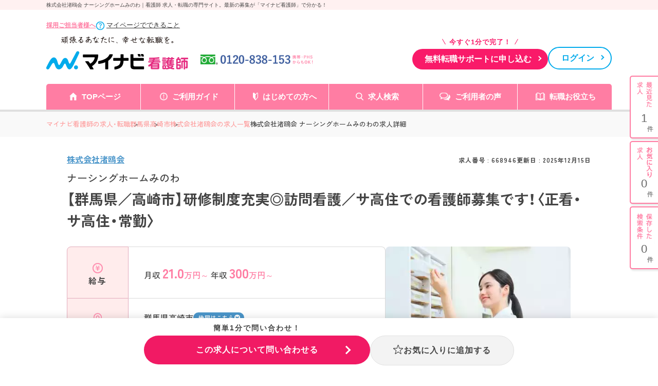

--- FILE ---
content_type: text/html; charset=UTF-8
request_url: https://kango.mynavi.jp/d/668946/
body_size: 28380
content:

<!DOCTYPE html>
<html lang="ja">
	<head>
				<meta charset="utf-8">
		<meta name="viewport" content="width=device-width">
		<meta name="description" content="株式会社渚鴎会 ナーシングホームみのわ｜施設看護師としても経験が積める訪問看護のお仕事！　求人No.668946　看護師 求人・転職・募集のことならマイナビ看護師。看護師専任のキャリアアドバイザーがあなたの転職活動をバックアップ！">
		<meta name="keywords" content="看護師,求人,転職,募集,求人No.668946">
		<title>ナーシングホームみのわの求人（株式会社渚鴎会） ー 群馬県高崎市 ー 看護師 求人・転職・募集はマイナビ看護師</title>
		<meta name="author" content="Mynavi Corporation"/>
		<meta name="copyright" content="Copyright Mynavi Corporation"/>
		<meta http-equiv="X-UA-Compatible" content="IE=Edge,chrome=1"/>

		<!-- Global site tag (gtag.js) - Google Marketing Platform --><script async src="https://www.googletagmanager.com/gtag/js?id=DC-10245790"></script><script>window.dataLayer = window.dataLayer || [];function gtag(){dataLayer.push(arguments);}gtag('js', new Date());gtag('config', 'DC-10245790');</script><!-- End of global snippet: Please do not remove -->
<!-- Google Tag Manager -->
<script>(function(w,d,s,l,i){w[l]=w[l]||[];w[l].push({'gtm.start':
new Date().getTime(),event:'gtm.js'});var f=d.getElementsByTagName(s)[0],
j=d.createElement(s),dl=l!='dataLayer'?'&l='+l:'';j.async=true;j.src=
'https://www.googletagmanager.com/gtm.js?id='+i+dl;f.parentNode.insertBefore(j,f);
})(window,document,'script','dataLayer','GTM-L44DF');</script>
<!-- End Google Tag Manager -->
<!-- Ptengine Tag -->
<script src="https://js.ptengine.jp/3fs1d2e1.js"></script>
<!-- End Ptengine Tag -->

		<!-- google font -->
		<link rel="preconnect" href="https://fonts.googleapis.com">
		<link rel="preconnect" href="https://fonts.gstatic.com" crossorigin>
		<link href="https://fonts.googleapis.com/css2?family=Zen+Kaku+Gothic+New:wght@500;700&display=swap" rel="stylesheet">
		<!-- Yaku Han JP font -->
		<link rel="stylesheet" href="https://cdn.jsdelivr.net/npm/yakuhanjp@3.4.1/dist/css/yakuhanjp.min.css">
		<!-- js -->
		<script src="/src/d_pc/js/detail.js" defer></script>
		<!-- jQuery -->
		<script src="https://code.jquery.com/jquery-3.6.0.min.js"></script>

		<!-- 追加：メールアドレスのサジェスト機能 -->
		<link rel="stylesheet" href="/entry/css/entryFrom-email-autocomplete.css?1697020463">

		<link rel="canonical" href="">
        <link rel="SHORTCUT ICON" href="/common/img/favicon.ico">
        
		<script type="text/javascript" src="/common/js/jquery.min.js"></script>
		<script type="text/javascript" src="/common/js/jquery.easing.1.3.min.js" defer></script>
		<script type="text/javascript" src="/common/js/jQueryAutoHeight.min.js" defer></script>
		<script type="text/javascript" src="/common/js/jquery.cookie.min.js" charset="utf-8" defer></script>
		<script type="text/javascript" src="/common/js/kangoLocalStorage.min.js?1702003051" defer></script>
		<script type="text/javascript" src="/search/js/search_common.js"></script>
		<script type="text/javascript" src="/common/js/jquery.balloon.min.js" defer></script>
		<script type="text/javascript" src="/common/js/jquery.autoKana.min.js" defer></script>
		<script type="text/javascript" src="/common/js/jquery.bxslider.min.js" defer></script>
		<script type="text/javascript" src="/common/js/lazysizes.min.js"></script>
		<script type="text/javascript" src="/common/js/rollover2.min.js" defer></script>
		<script type="text/javascript" src="/src/d_pc/js/result02.org.js?1757563427" defer></script>
		<script type="text/javascript" src="/common/js/swiper.jquery.min.js" defer></script>
		<script type="text/javascript" src="/src/d_pc/js/swiper_customize.min.js"></script>
		<script type="text/javascript" src="/src/d_pc/js/slick.min.js"></script>
		<script type="text/javascript" src="/common/js/yubinbango.min.js"></script>
        <script type="text/javascript" src="/src/d_pc/js/nearby_jobs.js"></script>

		<!-- レコメンド 共通連携スクリプトタグ -->
		<script type="text/javascript" src="//r.snva.jp/javascripts/reco/2/sna.js?k=pagSUXOQuCLC6"></script>
		<script type="text/javascript">
		__snahost = "r.snva.jp";
		recoConstructer({});
		</script>

		        <script type="application/ld+json">
{
    "@context":"http://schema.org",
    "@type":"JobPosting",
            "baseSalary": {
            "@type": "MonetaryAmount",
            "currency": "JPY",
            "value": {
                "@type": "QuantitativeValue",
                                    "minValue": "3000000",
                    "maxValue": "3750000",
                                "unitText": "YEAR"
            }
        },
                "employmentType":"FULL_TIME",
                "qualifications":"正看護師",
                "workHours": "日勤:08時15分～17時15分（休憩60分）,夜勤:17時00分～09時00分（休憩120分）",
                "jobBenefits":"社会保険完備,育児休暇制度,駐車場",
                "image":"https://kango.mynavi.jp/common/img/6.jpg",
        "description":"【群馬県／高崎市】研修制度充実◎訪問看護／サ高住での看護師募集です！〈正看・サ高住・常勤〉<br><br>【求人情報】<br>▼給与<br>【月収】21.0万円～25.0万円<br>【年収】300万円～375万円<br><br>▼勤務地・アクセス<br>群馬県高崎市箕郷町西明屋338<br>ＪＲ信越本線(高崎－横川)「群馬八幡」駅 バス・車17分<br><br>▼勤務時間<br>日勤:08時15分～17時15分（休憩60分）<br>夜勤:17時00分～09時00分（休憩120分）<br><br>▼休暇<br>週休2日制　有給休暇　慶弔休暇　出産・育児休暇　介護休暇

年間休日：118日<br><br>▼雇用形態<br>正社員<br><br>▼応募条件<br>【求める資格・経験】
■正看護師免許<br><br>【仕事内容】<br>サ高住（高専賃）
訪問看護
<br>■看護師業務全般
・利用者様の家庭を訪問し、病状や療養生活を見守り・適切な判断に基づいたケアとアドバイスを行う
・医師や関係機関と連携を取り、様々な在宅ケアサービスの使い方の提案

※訪問件数：6～10件／日
<br>【手当/福利厚生】<br>社会保険完備、育児休暇制度、駐車場<br><br>通勤手当(実費支給　上限あり5,000円／月)
資格手当(5,000～6,000円／月)
その他手当(■特殊勤務手当：2,500～6,000円　■精勤手当：4,000円　■夜勤手当：9,000円／回　■日祝日手当：800円／日)<br><br>【法人概要】<br>株式会社渚鴎会<br>概要：サービス付き高齢者向け住宅、デイサービス、訪問看護<br>設立：－<br>所在地：群馬県高崎市田町141-1ラシーナ田町602<br><br>【キャリアドバイザーレポート】<br>施設看護師としても経験が積める訪問看護のお仕事！<br>群馬県高崎市にありますサービス付き高齢者住宅で訪問看護のお仕事です。
教育制度・研修制度が充実していますので、夜間の施設勤務も安心してお仕事していただけます♪
ご興味ある方には、面接のポイントなど、さらに詳細をお話致しますのでお気軽にご相談ください。<br><br>▼この求人へのお問い合わせ方法<br>上部にある「応募: マイナビ看護師」から求人詳細へ移動し、「この求人に問い合わせる」ボタンからお問い合わせください。",
    "datePosted":"2025-12-15",
    "validThrough":"2027-02-02",
    "hiringOrganization":{
        "@type":"Organization",
        "name":"株式会社渚鴎会",
        "logo":"https://kango.mynavi.jp/common/img/mynavi_kangoshi_logo_jobposting.png"
                ,"sameAs":"https://syooukai.org/"
            },
        "jobLocation": {
        "@type": "Place",
        "address": {
            "@type": "PostalAddress",
                            "streetAddress":"箕郷町西明屋338",
                                        "addressLocality":"高崎市",
                                        "addressRegion":"群馬県",
                        "addressCountry":"JP"
        }
    },
            "identifier":{
        "@type":"PropertyValue",
        "name":"株式会社渚鴎会",
        "value":"668946"
    },
        "title":"看護師（施設（有料老人ホーム・老健など））"
}
</script>
		<script type="application/ld+json">
		{
    "@context": "http://schema.org",
    "@type": "BreadcrumbList",
    "itemListElement": [
        {
            "@type": "ListItem",
            "position": 1,
            "item": {
                "@id": "https://kango.mynavi.jp/",
                "name": "マイナビ看護師の求人・転職"
            }
        },
        {
            "@type": "ListItem",
            "position": 2,
            "item": {
                "@id": "https://kango.mynavi.jp/r/pr_gunma/",
                "name": "群馬県"
            }
        },
        {
            "@type": "ListItem",
            "position": 3,
            "item": {
                "@id": "https://kango.mynavi.jp/r/pr_gunma/ci_10202/",
                "name": "高崎市"
            }
        },
        {
            "@type": "ListItem",
            "position": 4,
            "item": {
                "@id": "https://kango.mynavi.jp/r/cno_403465/",
                "name": "株式会社渚鴎会の求人一覧"
            }
        }
    ]
}		</script>
		
		<!-- Slick -->
		<link rel="stylesheet" type="text/css" href="https://cdn.jsdelivr.net/npm/slick-carousel@1.8.1/slick/slick.css"/><script type="text/javascript" src="https://cdn.jsdelivr.net/npm/slick-carousel@1.8.1/slick/slick.min.js"></script><script>$(document).ready(function(){$('.job-img_slider').each(function(index,element){const $slider=$(element);$slider.slick({slidesToShow:1,appendArrows:$('.arrow-wrapper'),dots:!0,appendDots:$('.slider-dots'),prevArrow:'<button type="button" class="slick-arrow slick-prev"></button>',nextArrow:'<button type="button" class="slick-arrow slick-next"></button>',autoplay:!1,infinite:!0,responsive:[{breakpoint:768,settings:{centerMode:!0,centerPadding:'5%',slidesToShow:1}}]})})});</script><script>$(document).ready(function(){$('.card-slider').each(function(index,element){const $slider=$(element);const $container=$slider.closest('.slider-container');const $navWrapper=$container.find('.slick-nav-wrapper');$slider.slick({slidesToShow:4,dots:!1,prevArrow:'<button type="button" class="slick-arrow slick-prev"></button>',nextArrow:'<button type="button" class="slick-arrow slick-next"></button>',autoplay:!1,infinite:!0,responsive:[{breakpoint:768,settings:{appendDots:$('.slider2-dots'),slidesToShow:1.2,dots:!0,centerMode:!0,variableWidth:!1,arrows:!1}},{breakpoint:374,settings:{appendDots:$('.slider2-dots'),slidesToShow:1.25,dots:!0,centerMode:!0,variableWidth:!1,arrows:!1}},]})})});</script>

        <!-- PhotoSwipe -->
		 <link rel="stylesheet" href="https://unpkg.com/photoswipe@5/dist/photoswipe.css"><script src="https://unpkg.com/photoswipe@5/dist/photoswipe-lightbox.esm.min.js" type="module"></script><script type="module">import PhotoSwipeLightbox from 'https://unpkg.com/photoswipe@5/dist/photoswipe-lightbox.esm.min.js';const lightbox=new PhotoSwipeLightbox({gallery:'.gallery',children:'a',pswpModule:()=>import('https://unpkg.com/photoswipe@5/dist/photoswipe.esm.min.js')});lightbox.init();</script>
		
		<!-- detail.css -->
		<link rel="stylesheet" href="/src/d_pc/css/detail_new.css">

		<script type="text/javascript">
		$(function() {
			
									var param = { job_ofr_no: 668946, 
						job_pref: [{"t_job_ofr_rcrtmnt_smry_sk":484281,"0":484281,"pref_cd":"10","1":"10","pref_name":"\u7fa4\u99ac\u770c","2":"\u7fa4\u99ac\u770c","pref_name_en":"gunma","3":"gunma"}], 
						job_city: [{"t_job_ofr_rcrtmnt_smry_sk":484281,"0":484281,"pref_cd":"10","1":"10","pref_name":"\u7fa4\u99ac\u770c","2":"\u7fa4\u99ac\u770c","pref_name_en":"gunma","3":"gunma","city_cd":"10202","4":"10202","city_name":"\u9ad8\u5d0e\u5e02","5":"\u9ad8\u5d0e\u5e02","parent_city_cd":null,"6":null,"parent_city_name":null,"7":null,"ward":null,"8":null,"address":"\u7b95\u90f7\u753a\u897f\u660e\u5c4b338","9":"\u7b95\u90f7\u753a\u897f\u660e\u5c4b338","pref_city":"\u7fa4\u99ac\u770c\u9ad8\u5d0e\u5e02","10":"\u7fa4\u99ac\u770c\u9ad8\u5d0e\u5e02","pref_city_address":"\u7fa4\u99ac\u770c\u9ad8\u5d0e\u5e02\u7b95\u90f7\u753a\u897f\u660e\u5c4b338","11":"\u7fa4\u99ac\u770c\u9ad8\u5d0e\u5e02\u7b95\u90f7\u753a\u897f\u660e\u5c4b338"}] ,
						kango_ck_ca: $.cookie('kango_ck_ca')
					}
			$.ajax({
						url: '/src/api/getCAImagePath.php',
						data: { "param" : param },
						type: 'POST',
						dataType: 'json'
			})
			.done(function (data) {
						var ca_path = data['ca_path'];
						var html = '';
						html += '<img src="' + ca_path + '">';
						$('.adviser_report .header .img').append(html);
												save_cookie_ca('668946', ca_path);
			})

						$('input[type=hidden][name=recruitno]').val('668946');

						if (navigator.userAgent.indexOf('MSIE ') > -1 || navigator.userAgent.indexOf('Trident/') > -1) {
				var ie_html = '<div class="ie_modal"><p>2020年12月31日をもって Internet Explorer 11 のサポートは終了しました。 Internet Explorer の後継ブラウザーである Microsoft Edge をご利用いただくか、Google Chrome や Mozilla Firefox など、他社製ブラウザーのご利用をお願いいたします。</p></div>';
				$('#wrapper').append(ie_html);
			}
		});

		/* =================================
			スライド設定
			通常求人詳細：画像スライダー
		================================= */
		$(function() {
			//  画像エラー処理
			var $slider = $('.slider');
			var img_arr = new Array();
			$slider.find('.slider_item').each(function(){
				var id = $(this).find('img').attr('id');
				var img_path = $(this).find('img').data('src');
				var img = new Image();
				img.src = img_path;
				img.onerror = function() {
					if ($('.slider .slider_item').length > 1) {
						$('#'+id).closest('.slider_item').remove();
					}
				}
				img_arr.push(img);
			});

			// 画像エラー処理完了後にスライダー設定する
			$(window).on('load', function() {
				$('.slider').show();
				$('.slider').slick({
					arrows: false,
					slidesToShow: 1,
					autoplay: true,
					autoplaySpeed: 6000,
					dots: true,
					responsive: [{
						breakpoint: 480,
						settings: {
							slidesToShow: 1,
							centerMode: false,
							dots: true,
						}
					}]
				});
			});
		});

				function removeImageSliderTop($target) {
			var $slide_area = $target.closest('.job-img_slider-wrapper');
			$slide_area.remove();
		}

        function removeImageGallery($target) {
            var $slide_area = $target.closest('#job_picture');
            $slide_area.remove();
        }

				function finishJobImage($target) {
			$target.remove();
			if ($('.slide_finish_job .slide_hsp_img img').length == 0) {
				$('.slide_finish_job .slide_hsp_img').remove();
			}
			$('.slide_finish_job .slide_hsp_img').autoHeight();
			$('.slide_detail .slide_hsp_box-read').autoHeight();
			$('.slide_detail .slide_catch').autoHeight();
			$('.slide_finish_job .slide_box1').autoHeight();
			$('.slide_finish_job .slide_ttl').autoHeight();
			$('.slide_finish_job .slide_detail_box1').autoHeight();
		}

        /**
         * 画像取得エラー時、画像エリア削除
         *
         */
        function errorJobCardImg($target) {
            $target.closest('.job-card').find('.header').addClass('no_img');
            $target.closest('.img').hide();
            $target.remove();
        }
		</script>
		
	</head>
<!--    header is not change -->
	<body>

		<div class="wrapper">

			<!-- ▼#header START -->
			<h1 id="screen_title">株式会社渚鴎会 ナーシングホームみのわ｜看護師 求人・転職の専門サイト。最新の募集が「マイナビ看護師」で分かる！</h1>
			
<script type="text/javascript" src="/common/js/jquery.define.check.js"></script>
<script type="text/javascript" src="/common/js/common2.js" defer></script>
<script type="text/javascript" src="/search/js/search_common.js?1733983152" defer></script>
<script type="text/javascript" async src="/common/js/set_utm_param.js?1763018724"></script><link href="/common/css/header03.css" rel="stylesheet" type="text/css">

<header id="header">
  <!-- ページタイトル -->
	<div class="desc">
		<div class="inner clearfix">
			<h1 id="screen_title_area"></h1>
		</div>
	</div>
	<!-- ヘッダー -->
	<div class="header-inner">
		<div class="inner clearfix">
			<div class="header-top">
				<p class="employer-link">
					<a href="/employer/">採用ご担当者様へ</a>
				</p>
				<div class="help">
					<img src="/img/index/common/help_ico.png">
					<a href="/about_mypage/" class="help_txt">マイページでできること</a>
				</div>
			</div>
			<div class="header-top clearfix">
				<div class="logo">
					<a href="/" class="rollover"><img src="/common/img/header/logo.png" alt="マイナビ看護師" width="276px" height="100%"></a>
				</div>
				<div class="header-tel">
					<img src="/common/img/header/tel_bnr.png" alt="" width="284px" height="100%">
				</div>
				<div class="header-add">
					<div class="apply-btn">
						<p>今すぐ1分で完了！</p>
						<a href="/entry/" class="btn">無料転職サポートに申し込む</a>
					</div>
					<div class="login-btn">
						<a href="https://m-mypage.mynavi-agent.jp/sign_in?utm_source=about_mypage&utm_medium=referral&utm_campaign=mypage_login_kango" class="btn">ログイン</a>
					</div>
				</div>
			</div>
		</div>
		<nav class="gnavi">
			<div class="inner clearfix">
				<ul class="gnavi-in">
					<li class="nav01"><a href="/">TOPページ</a></li>
					<li class="nav02"><a href="/about/">ご利用ガイド</a></li>
					<li class="nav03"><a href="/contents/helpful/first/">はじめての方へ</a></li>
					<li class="nav04"><a href="/search/">求人検索</a></li>
					<li class="nav05"><a href="/user_voice/">ご利用者の声</a></li>
					<li class="nav06"><a href="/contents/helpful/">転職お役立ち</a></li>
				</ul>
			</div>
		</nav>
	
		<!-- ▼#sideNavi START -->
		<div id="sideNavi">
			<dl class="functionNav">
				<dt>サブメニュー</dt>
				<dd>
					<ul>
						<li class="nav01"><a href="/recently/"></a></li>
						<li class="nav02"><a href="/check/"></a></li>
						<li class="nav03"><a href="/condition/"></a></li>
					</ul>
				</dd>
			</dl>
		</div>
		<!-- ▲#sideNavi END -->
	</div>
</header>
<!-- 画面タイトルセット処理 -->
<script language="JavaScript">
	var title = $("#screen_title").text();
	$("#screen_title_area").text(title);
    $("#screen_title").css('display','none');
  </script>
			<!-- ▲#header END -->

			<main id="main">

				<!-- ▼パンくずリスト start -->
				<div id="topicpath">
					<div class="inner">
						<ul>
														<li class="">
								<a href="/">マイナビ看護師の求人・転職</a>
							</li>
														<li class="">
								<a href="/r/pr_gunma/">群馬県</a>
							</li>
														<li class="">
								<a href="/r/pr_gunma/ci_10202/">高崎市</a>
							</li>
														<li class="">
								<a href="/r/cno_403465/">株式会社渚鴎会の求人一覧</a>
							</li>
														<li>株式会社渚鴎会 ナーシングホームみのわの求人詳細</li>
						</ul>
					</div>
				</div>
				<!-- ▲／パンくずリスト end -->
                				<!-- 求人概要 -->
				<section id="job_information_overview">
					<div class="inner">
						<div class="overview_header">
							<div>
                                <p class="corporate_name ">
                                                                                                                <a href="/r/cno_403465/">
                                            株式会社渚鴎会                                        </a>
                                                                    </p>
							</div>
                            <ul class="header_infomation">
                                <li class="job_number">求人番号&nbsp;:&nbsp;668946</li>
                                                                    <li class="update_time">
                                        更新日&nbsp;:&nbsp;2025年12月15日                                    </li>
                                                            </ul>
						</div>
                        <div class="shop_name">
                                                            ナーシングホームみのわ                                                    </div>
                        <h2 class="overview_job_title">
                            【群馬県／高崎市】研修制度充実◎訪問看護／サ高住での看護師募集です！〈正看・サ高住・常勤〉                        </h2>
						<div class="overview_main">
							<dl>
                                								<dt><img src="/src/d_pc/img/svg/icon_money.svg" alt="">給与</dt>
								<dd>
									<div class="ellipsis-base ellipsis-3">
                                        <p>月収 <span><b>21.0</b>万円～</span> 年収 <span><b>300</b>万円～</span></p>
									</div>
								</dd>
                                                                                                    <dt><img src="/src/d_pc/img/svg/icon_place.svg" alt="">勤務地</dt>
                                    <dd>
                                        <div>
                                                                                            <div class="area">
                                                    <p class="ellipsis-base ellipsis-2" style="max-width: 72%;">群馬県高崎市</p>
                                                                                                            <a class="map_link" href="#map">地図はこちら</a>
                                                                                                    </div>
                                                                                                                                        <p class="ellipsis-base ellipsis-5">ＪＲ信越本線(高崎－横川) 群馬八幡駅 バス・車17分</p>
                                                                                    </div>
                                    </dd>
                                    							</dl>
							<div class="job-img_slider-wrapper">
								<div class="job-img_slider">
                                                                            <div class="slide-item">
                                            <img id="img1" class="lazyload" src="[data-uri]" data-src="/common/img/x6.jpg.pagespeed.ic.J5yArud1RK.webp" alt="株式会社渚鴎会 ナーシングホームみのわ・求人番号668946" onerror="removeImageSliderTop($(this));">
                                        </div>
                                        								</div>
<!--                                -->                                    <div class="slider-dots"></div>
<!--                                -->								<div class="arrow-wrapper"></div>
							</div>
						</div>
						<div class="recruiting_stop_announce sp disable">
							<span>こちらの求人は<b>募集</b>を<b>停止</b>しております。<br>最新の募集状況の確認も承ります！</span>
						</div>
						<div class="overview_btn_list job_ofr_no_668946">
                                                            <div class="r_btn_keep3 btn_save saved">
                                    <a class="btn save_btn js-keep-btn" href="#" onclick="controll_cookie_keep('668946');return false;" name="keep-btn-668946">
                                        <svg width="21" height="22" viewBox="0 0 21 22" fill="none" xmlns="http://www.w3.org/2000/svg">
                                            <path d="M10.5 1C10.558 1.00001 10.6501 1.04029 10.6943 1.16406L12.8311 7.14258L13.0566 7.77246L13.7256 7.80469L19.793 8.09277C19.8516 8.09554 19.9455 8.14112 19.9854 8.26953C20.0268 8.40347 19.9769 8.53647 19.9004 8.60059L15.1523 12.583L14.667 12.9902L14.8281 13.6025L16.4414 19.7598C16.4776 19.8982 16.4214 20.0253 16.3457 20.083C16.3095 20.1105 16.2735 20.1204 16.2422 20.1211C16.211 20.1218 16.1757 20.1138 16.1396 20.0889L11.0703 16.5723L10.5 16.1768L9.92969 16.5723L4.85938 20.0889C4.82341 20.1136 4.78795 20.1218 4.75684 20.1211C4.74121 20.1207 4.72436 20.1184 4.70703 20.1123L4.6543 20.083C4.57793 20.0246 4.52181 19.8977 4.55762 19.7598L6.17188 13.6035L6.33301 12.9902L5.84766 12.583L1.09961 8.60059C1.02323 8.53655 0.973187 8.40361 1.01465 8.26953C1.05451 8.14109 1.14836 8.09554 1.20703 8.09277L7.27441 7.80469L7.94336 7.77246L8.16895 7.14258L10.3057 1.16406C10.3499 1.04028 10.442 1 10.5 1Z" stroke-width="2"/>
                                        </svg>
                                        <span class="not_yet">お気に入り</span>
                                        <span class="already">登録済み</span>
                                    </a>
                                </div>
                                                        
							<div class="btn_cta">
								<a class="btn cta_btn" href="/entry_detail/?recruitno=668946"><span> 簡単1分！</span>この求人について<br class="sp">問い合わせる（無料）</a>
							</div>
						</div>
					</div>
				</section>
				
				<!-- アドバイザーより -->
                  
                    <section id="adviser_comment" class="bg_pink">
                        <div class="inner">
                            <div class="img">
                                <img src="/src/d_pc/img/adviser_comment.svg" alt="アドバイザーより">
                            </div>
                            <div class="text">
                                <p>群馬県高崎市にありますサービス付き高齢者住宅で訪問看護のお仕事です。<br/>
教育制度・研修制度が充実していますので、夜間の施設勤務も安心してお仕事していただけます♪<br/>
ご興味ある方には、面接のポイントなど、さらに詳細をお話致しますのでお気軽にご相談ください。</p>
                            </div>
                        </div>
                    </section>
                
				<!-- バナーエリア -->
                                                    										
				<!-- ページ内アンカーリンク -->
				<section id="anchor-link">
					<ul class="anchor-link_list">
						<li>
							<a href="#job_information">求人情報</a>
						</li>
						<li>
							<a href="#corporate_information">法人情報</a>
						</li>
					</ul>
				</section>

				<!-- 求人情報 -->
				<section id="job_information" class="bg_gray">
					<div class="inner">
						<h2 class="h2">求人情報</h2>
						<dl class="info_table">
                                                            <dt>資格</dt>
                                <dd class="accordion-dd">看護師</dd>
                                                        
                            							<dt>仕事内容</dt>
							<dd class="accordion-dd">
                                <ul class="tag_list">
                                                                    </ul>
                                <p>サ高住（高専賃）<br/>
訪問看護<br/>
</p><br><p><span>■看護師業務全般<br/>
・利用者様の家庭を訪問し、病状や療養生活を見守り・適切な判断に基づいたケアとアドバイスを行う<br/>
・医師や関係機関と連携を取り、様々な在宅ケアサービスの使い方の提案<br/>
<br/>
※訪問件数：6～10件／日<br/>
</span></p>                            </dd>
                            
                                                                                        <dt>勤務形態</dt>
                                <dd class="accordion-dd">正社員</dd>
                            
                                                        <dt>勤務時間</dt>
                            <dd class="accordion-dd">
                                <ul class="tag_list">
                                    <li><a href='/r/fd_0247/'>常勤（二交替制）</a></li>
                                </ul>
                                日勤:08時15分～17時15分（休憩60分）<br/>
夜勤:17時00分～09時00分（休憩120分）<br/>
                            </dd>
                                                        
                            							<dt>休暇</dt>
							<dd class="accordion-dd">
                                <ul class="tag_list">
                                                                    </ul>
                                週休2日制　有給休暇　慶弔休暇　出産・育児休暇　介護休暇<br/>
<br/>
年間休日：118日                            </dd>
                            
                            							<dt>給与</dt>
							<dd class="accordion-dd">
                                <ul class="tag_list">
                                                                    </ul>
                                【月収】21.0万円～25.0万円 程度<br/>
【年収】300万円～375万円 程度<br/>
                            </dd>
                                                        
                                                            <dt>手当</dt>
                                <dd class="accordion-dd">通勤手当(実費支給　上限あり5,000円／月)<br/>
資格手当(5,000～6,000円／月)<br/>
その他手当(■特殊勤務手当：2,500～6,000円　■精勤手当：4,000円　■夜勤手当：9,000円／回　■日祝日手当：800円／日)</dd>
                            
                            							<dt>福利厚生</dt>
							<dd class="accordion-dd">
                                <ul class="tag_list">
                                                                    </ul>
                                社会保険完備、育児休暇制度、駐車場                            </dd>
                                                        
                                                            <dt>手当・福利厚生<br class="pc">備考</dt>
                                <dd class="accordion-dd">■退職金：あり（勤続3年以上）　■退職金共済：加入　■看護職傷害保険<br/>
■教育体制：先輩看護師による現場指導(OJT)　■研修制度：訪問看護財団のe-ラーニングや看護協会ステップⅠ・Ⅱ等</dd>
                            
                            							<dt id="map">勤務地</dt>
							<dd>
                                <ul class="tag_list">
                                    <li><a href='/r/fd_0299/'>マイカー通勤可・相談可</a></li>
                                </ul>
                                群馬県高崎市箕郷町西明屋338                                                                                                <div class="text_link kango_map">
								    <a target="_blank" href="/map.php?map_address=群馬県高崎市箕郷町西明屋338" style="                                        font-size: 12px;
                                        font-weight: bold;
                                        letter-spacing: 0.4px;
                                        line-height: 1.6;
                                        display: flex ;
                                        flex-direction: row;
                                        align-items: center;
                                        gap: 3px;
                                        padding: 8px 0 8px 16px;
                                        border-radius: 6px;
                                        max-width: 110px;
                                        width: 100%;
                                        margin-top: 8px;
                                        background-color: #F11A64;
                                        color: #FFF;">MAPを見る
                                        <svg xmlns="http://www.w3.org/2000/svg" width="14" height="14" viewBox="0 0 24 24" fill="none" stroke="currentColor" stroke-width="2">
                                        <path d="M18 13v6a2 2 0 0 1-2 2H6a2 2 0 0 1-2-2V8a2 2 0 0 1 2-2h6"/>
                                        <polyline points="15 3 21 3 21 9"/>
                                        <line x1="10" y1="14" x2="21" y2="3"/>
                                      </svg>
                                    </a>
								</div>
                                                                							</dd>
                                                        
                                                            <dt>アクセス</dt>
                                <dd class="accordion-dd">● ＪＲ信越本線(高崎－横川) 群馬八幡駅 バス・車17分</dd>
                            
							<dt>選考プロセス</dt>
							<dd class="accordion-dd">
                                【1】お問合せボタンよりお問合せフォームに入力<br>
                                ↓<br>
                                【2】アドバイザーより面談日程の調整等についてご連絡<br>
                                ↓<br>
                                【3】面談実施<br>
                                ↓<br>
                                【4】求人のご紹介<br>
                                ↓<br>
                                【5】ご応募・面接対策等<br>
                                ↓<br>
                                【6】ご応募先との面談<br>
                                ↓<br>
                                【7】内定・入社
                        </dl>
					</div>
				</section>

				<!-- 求人写真 -->
				<section id="job_picture">
					<div class="inner">
						<h2 class="h2">写真</h2>
                        <div class="gallery job_picture_list">
                                                            <a href="/common/img/6.jpg" data-pswp-width="1000" data-pswp-height="685" target="_blank">
                                    <img class="lazyload" src="[data-uri]" data-src="/common/img/x6.jpg.pagespeed.ic.J5yArud1RK.webp" alt="株式会社渚鴎会 ナーシングホームみのわ・求人番号668946" onerror="removeImageGallery($(this));">
                                </a>
                                                        </div>
					</div>
				</section>

                                
				<!-- 法人情報 -->
				<section id="corporate_information" class="bg_gray">
					<div class="inner">
						<h2 class="h2">法人情報</h2>
						<dl class="info_table">
							<dt>法人名</dt>
                            <dd>
                                                                    <a href="/r/cno_403465/">
                                        <span>
                                            株式会社渚鴎会                                        </span>
                                    </a>
                                    <a href="/r/cno_403465/" class="btn">この法人の<br class="sp">別の求人を見る</a>
                                                            </dd>
                                                            <dt>所在地</dt>
                                <dd>
                                    群馬県高崎市田町141-1ラシーナ田町602                                </dd>
                                                                                        <dt>概要</dt>
                                <dd class="accordion-dd">
                                    <span itemprop="description">サービス付き高齢者向け住宅、デイサービス、訪問看護</span>
                                </dd>
                            						</dl>
					</div>
				</section>

				<!--コンテンツ  -->
				<section>
					<div class="inner">
						<!-- お問い合わせ要素 -->
                        <div id="contact_us">
    <h3 class="header">求人についてのお問い合わせはお電話でも受け付けております！</h3>
    <div class="main">
        <div class="tell-number">
            <img src="/src/d_pc/img/contact_number_pc.svg" alt="看護師専用ダイヤル 0120-838-153">
            <p class="sub-text">全国共通フリーダイヤル / 携帯・PHPSからでもOK!</p>
        </div>
        <div class="job-info">
            <p>キャリアアドバイザーに<br class="sp">求人番号・法人名をお伝え下さい。</p>
            <dl>
                <dt>求人番号</dt>
                <dd><span>668946</span></dd>
                <dt>法人名</dt>
                <dd>株式会社渚鴎会</dd>
            </dl>
        </div>

        <h4>お問い合わせ例</h4>
        <ul class="inquiry_sample">
            <li>
                <p>「求人番号〇〇〇〇〇〇に興味があるので、詳細を教えていただけますか？」</p>
            </li>
            <li>
                <p>「残業が少なめの病院をJR〇〇線の沿線で探していますが、おすすめの病院はありますか？」</p>
            </li>
            <li>
                <p>「手術室の募集を都内で探しています。マイナビ看護師に載っている〇〇〇〇〇以外におすすめの求人はありますか？」</p>
            </li>
        </ul>
    </div>
</div>
                        <!-- ▼この求人を見た人が見ている他の求人 start -->
                                                    
<h3 class="h3" id="other-job-title">この求人を見た人が見ている他の求人</h3>
<div class="slider-container recommend-jobs">
    <div class="card-slider">
                    <div class="job-card job_ofr_no_10134502">
                <a class="link_decision" href="https://kango.mynavi.jp/d/10134502/" onclick="apiSetCtr('10134502','120',this,'pagSUXOQuCLC6');return false;"></a>
                <div class="header">
                                            <img class="lazyload" src="[data-uri]" data-src="https://kango.mynavi.jp/common/img/2.jpg" alt="" onerror="errorJobCardImg($(this));">
                                    </div>
                <div class="main">
                    <ul class="tag">
                                                    <li class="top_seishain">正社員</li>
                                            </ul>
                    <h3 class="job-title">株式会社ENVIGO</h3>
                    <dl class="info-list">
                                                    <dt><img src="/src/d_pc/img/svg/icon_train.svg" alt="">アクセス</dt>
                            <dd>
                                <div class="line-clamp">
                                    群馬県前橋市                                </div>
                            </dd>
                                                                            <dt><img src="/src/d_pc/img/svg/icon_money2.svg" alt="">給与</dt>
                            <dd>
                                <div class="line-clamp"> 【年収】416万円～</div>
                            </dd>
                                            </dl>
                </div>
                <div class="footer">
                    <div class="job-card_btn-list">
                        <div class="r_btn_keep3 btn_save saved">
                            <a class="btn save_btn js-keep-btn" onclick="controll_cookie_keep('10134502');return false;" name="keep-btn-10134502">
                                <svg width="21" height="22" viewBox="0 0 21 22" fill="none" xmlns="http://www.w3.org/2000/svg">
                                    <path d="M10.5 1C10.558 1.00001 10.6501 1.04029 10.6943 1.16406L12.8311 7.14258L13.0566 7.77246L13.7256 7.80469L19.793 8.09277C19.8516 8.09554 19.9455 8.14112 19.9854 8.26953C20.0268 8.40347 19.9769 8.53647 19.9004 8.60059L15.1523 12.583L14.667 12.9902L14.8281 13.6025L16.4414 19.7598C16.4776 19.8982 16.4214 20.0253 16.3457 20.083C16.3095 20.1105 16.2735 20.1204 16.2422 20.1211C16.211 20.1218 16.1757 20.1138 16.1396 20.0889L11.0703 16.5723L10.5 16.1768L9.92969 16.5723L4.85938 20.0889C4.82341 20.1136 4.78795 20.1218 4.75684 20.1211C4.74121 20.1207 4.72436 20.1184 4.70703 20.1123L4.6543 20.083C4.57793 20.0246 4.52181 19.8977 4.55762 19.7598L6.17188 13.6035L6.33301 12.9902L5.84766 12.583L1.09961 8.60059C1.02323 8.53655 0.973187 8.40361 1.01465 8.26953C1.05451 8.14109 1.14836 8.09554 1.20703 8.09277L7.27441 7.80469L7.94336 7.77246L8.16895 7.14258L10.3057 1.16406C10.3499 1.04028 10.442 1 10.5 1Z" stroke-width="2"/>
                                </svg>
                                <span class="not_yet">お気に入り</span>
                                <span class="already">登録済み</span>
                            </a>
                        </div>
                        <div class="btn_cta">
                            <a class="btn cta_btn" href="https://kango.mynavi.jp/d/10134502/">求人を見る</a>
                        </div>
                    </div>
                </div>
            </div>
                        <div class="job-card job_ofr_no_443450">
                <a class="link_decision" href="https://kango.mynavi.jp/d/443450/" onclick="apiSetCtr('443450','120',this,'pagSUXOQuCLC6');return false;"></a>
                <div class="header">
                                            <img class="lazyload" src="[data-uri]" data-src="https://mdclimg.mynavi-agent.jp/img/443450/社会福祉法人タービュランス福祉会　ポピ園.jpg" alt="" onerror="errorJobCardImg($(this));">
                                    </div>
                <div class="main">
                    <ul class="tag">
                                                    <li class="top_seishain">正社員</li>
                                            </ul>
                    <h3 class="job-title">社会福祉法人タービュランス福祉会　ホピ園</h3>
                    <dl class="info-list">
                                                    <dt><img src="/src/d_pc/img/svg/icon_train.svg" alt="">アクセス</dt>
                            <dd>
                                <div class="line-clamp">
                                    上信電鉄上信線 高崎商科大学前駅 徒歩27分、上信電鉄上信線 根小屋駅 徒歩12分、上信電鉄上信線 南高崎駅 徒歩29分                                </div>
                            </dd>
                                                                            <dt><img src="/src/d_pc/img/svg/icon_money2.svg" alt="">給与</dt>
                            <dd>
                                <div class="line-clamp"> 【年収】294万円～432万円</div>
                            </dd>
                                            </dl>
                </div>
                <div class="footer">
                    <div class="job-card_btn-list">
                        <div class="r_btn_keep3 btn_save saved">
                            <a class="btn save_btn js-keep-btn" onclick="controll_cookie_keep('443450');return false;" name="keep-btn-443450">
                                <svg width="21" height="22" viewBox="0 0 21 22" fill="none" xmlns="http://www.w3.org/2000/svg">
                                    <path d="M10.5 1C10.558 1.00001 10.6501 1.04029 10.6943 1.16406L12.8311 7.14258L13.0566 7.77246L13.7256 7.80469L19.793 8.09277C19.8516 8.09554 19.9455 8.14112 19.9854 8.26953C20.0268 8.40347 19.9769 8.53647 19.9004 8.60059L15.1523 12.583L14.667 12.9902L14.8281 13.6025L16.4414 19.7598C16.4776 19.8982 16.4214 20.0253 16.3457 20.083C16.3095 20.1105 16.2735 20.1204 16.2422 20.1211C16.211 20.1218 16.1757 20.1138 16.1396 20.0889L11.0703 16.5723L10.5 16.1768L9.92969 16.5723L4.85938 20.0889C4.82341 20.1136 4.78795 20.1218 4.75684 20.1211C4.74121 20.1207 4.72436 20.1184 4.70703 20.1123L4.6543 20.083C4.57793 20.0246 4.52181 19.8977 4.55762 19.7598L6.17188 13.6035L6.33301 12.9902L5.84766 12.583L1.09961 8.60059C1.02323 8.53655 0.973187 8.40361 1.01465 8.26953C1.05451 8.14109 1.14836 8.09554 1.20703 8.09277L7.27441 7.80469L7.94336 7.77246L8.16895 7.14258L10.3057 1.16406C10.3499 1.04028 10.442 1 10.5 1Z" stroke-width="2"/>
                                </svg>
                                <span class="not_yet">お気に入り</span>
                                <span class="already">登録済み</span>
                            </a>
                        </div>
                        <div class="btn_cta">
                            <a class="btn cta_btn" href="https://kango.mynavi.jp/d/443450/">求人を見る</a>
                        </div>
                    </div>
                </div>
            </div>
                        <div class="job-card job_ofr_no_10177901">
                <a class="link_decision" href="https://kango.mynavi.jp/d/10177901/" onclick="apiSetCtr('10177901','120',this,'pagSUXOQuCLC6');return false;"></a>
                <div class="header">
                                            <img class="lazyload" src="[data-uri]" data-src="https://kango.mynavi.jp/common/img/1.jpg" alt="" onerror="errorJobCardImg($(this));">
                                    </div>
                <div class="main">
                    <ul class="tag">
                                                    <li class="top_part">パート・アルバイト</li>
                                            </ul>
                    <h3 class="job-title">株式会社グランユニライフケアサービス</h3>
                    <dl class="info-list">
                                                    <dt><img src="/src/d_pc/img/svg/icon_train.svg" alt="">アクセス</dt>
                            <dd>
                                <div class="line-clamp">
                                    京都市地下鉄東西線 太秦天神川駅 徒歩23分、阪急京都本線 西京極駅 徒歩21分、京福電気鉄道嵐山本線 嵐電天神川駅 徒歩22分                                </div>
                            </dd>
                                                                            <dt><img src="/src/d_pc/img/svg/icon_money2.svg" alt="">給与</dt>
                            <dd>
                                <div class="line-clamp"> 【時給】1717円～</div>
                            </dd>
                                            </dl>
                </div>
                <div class="footer">
                    <div class="job-card_btn-list">
                        <div class="r_btn_keep3 btn_save saved">
                            <a class="btn save_btn js-keep-btn" onclick="controll_cookie_keep('10177901');return false;" name="keep-btn-10177901">
                                <svg width="21" height="22" viewBox="0 0 21 22" fill="none" xmlns="http://www.w3.org/2000/svg">
                                    <path d="M10.5 1C10.558 1.00001 10.6501 1.04029 10.6943 1.16406L12.8311 7.14258L13.0566 7.77246L13.7256 7.80469L19.793 8.09277C19.8516 8.09554 19.9455 8.14112 19.9854 8.26953C20.0268 8.40347 19.9769 8.53647 19.9004 8.60059L15.1523 12.583L14.667 12.9902L14.8281 13.6025L16.4414 19.7598C16.4776 19.8982 16.4214 20.0253 16.3457 20.083C16.3095 20.1105 16.2735 20.1204 16.2422 20.1211C16.211 20.1218 16.1757 20.1138 16.1396 20.0889L11.0703 16.5723L10.5 16.1768L9.92969 16.5723L4.85938 20.0889C4.82341 20.1136 4.78795 20.1218 4.75684 20.1211C4.74121 20.1207 4.72436 20.1184 4.70703 20.1123L4.6543 20.083C4.57793 20.0246 4.52181 19.8977 4.55762 19.7598L6.17188 13.6035L6.33301 12.9902L5.84766 12.583L1.09961 8.60059C1.02323 8.53655 0.973187 8.40361 1.01465 8.26953C1.05451 8.14109 1.14836 8.09554 1.20703 8.09277L7.27441 7.80469L7.94336 7.77246L8.16895 7.14258L10.3057 1.16406C10.3499 1.04028 10.442 1 10.5 1Z" stroke-width="2"/>
                                </svg>
                                <span class="not_yet">お気に入り</span>
                                <span class="already">登録済み</span>
                            </a>
                        </div>
                        <div class="btn_cta">
                            <a class="btn cta_btn" href="https://kango.mynavi.jp/d/10177901/">求人を見る</a>
                        </div>
                    </div>
                </div>
            </div>
                        <div class="job-card job_ofr_no_9721729">
                <a class="link_decision" href="https://kango.mynavi.jp/d/9721729/" onclick="apiSetCtr('9721729','120',this,'pagSUXOQuCLC6');return false;"></a>
                <div class="header">
                                            <img class="lazyload" src="[data-uri]" data-src="https://kango.mynavi.jp/common/img/9.jpg" alt="" onerror="errorJobCardImg($(this));">
                                    </div>
                <div class="main">
                    <ul class="tag">
                                                    <li class="top_seishain">正社員</li>
                                            </ul>
                    <h3 class="job-title">有限会社コスモス</h3>
                    <dl class="info-list">
                                                    <dt><img src="/src/d_pc/img/svg/icon_train.svg" alt="">アクセス</dt>
                            <dd>
                                <div class="line-clamp">
                                    ＪＲ上越線 高崎問屋町駅 徒歩12分                                </div>
                            </dd>
                                                                            <dt><img src="/src/d_pc/img/svg/icon_money2.svg" alt="">給与</dt>
                            <dd>
                                <div class="line-clamp"> 【年収】367万円～</div>
                            </dd>
                                            </dl>
                </div>
                <div class="footer">
                    <div class="job-card_btn-list">
                        <div class="r_btn_keep3 btn_save saved">
                            <a class="btn save_btn js-keep-btn" onclick="controll_cookie_keep('9721729');return false;" name="keep-btn-9721729">
                                <svg width="21" height="22" viewBox="0 0 21 22" fill="none" xmlns="http://www.w3.org/2000/svg">
                                    <path d="M10.5 1C10.558 1.00001 10.6501 1.04029 10.6943 1.16406L12.8311 7.14258L13.0566 7.77246L13.7256 7.80469L19.793 8.09277C19.8516 8.09554 19.9455 8.14112 19.9854 8.26953C20.0268 8.40347 19.9769 8.53647 19.9004 8.60059L15.1523 12.583L14.667 12.9902L14.8281 13.6025L16.4414 19.7598C16.4776 19.8982 16.4214 20.0253 16.3457 20.083C16.3095 20.1105 16.2735 20.1204 16.2422 20.1211C16.211 20.1218 16.1757 20.1138 16.1396 20.0889L11.0703 16.5723L10.5 16.1768L9.92969 16.5723L4.85938 20.0889C4.82341 20.1136 4.78795 20.1218 4.75684 20.1211C4.74121 20.1207 4.72436 20.1184 4.70703 20.1123L4.6543 20.083C4.57793 20.0246 4.52181 19.8977 4.55762 19.7598L6.17188 13.6035L6.33301 12.9902L5.84766 12.583L1.09961 8.60059C1.02323 8.53655 0.973187 8.40361 1.01465 8.26953C1.05451 8.14109 1.14836 8.09554 1.20703 8.09277L7.27441 7.80469L7.94336 7.77246L8.16895 7.14258L10.3057 1.16406C10.3499 1.04028 10.442 1 10.5 1Z" stroke-width="2"/>
                                </svg>
                                <span class="not_yet">お気に入り</span>
                                <span class="already">登録済み</span>
                            </a>
                        </div>
                        <div class="btn_cta">
                            <a class="btn cta_btn" href="https://kango.mynavi.jp/d/9721729/">求人を見る</a>
                        </div>
                    </div>
                </div>
            </div>
                        <div class="job-card job_ofr_no_9144057">
                <a class="link_decision" href="https://kango.mynavi.jp/d/9144057/" onclick="apiSetCtr('9144057','120',this,'pagSUXOQuCLC6');return false;"></a>
                <div class="header">
                                            <img class="lazyload" src="[data-uri]" data-src="https://kango.mynavi.jp/common/img/7.jpg" alt="" onerror="errorJobCardImg($(this));">
                                    </div>
                <div class="main">
                    <ul class="tag">
                                                    <li class="top_part">パート・アルバイト</li>
                                            </ul>
                    <h3 class="job-title">株式会社南風</h3>
                    <dl class="info-list">
                                                    <dt><img src="/src/d_pc/img/svg/icon_train.svg" alt="">アクセス</dt>
                            <dd>
                                <div class="line-clamp">
                                    ＪＲ八高線 群馬藤岡駅 バス・車15分                                </div>
                            </dd>
                                                                            <dt><img src="/src/d_pc/img/svg/icon_money2.svg" alt="">給与</dt>
                            <dd>
                                <div class="line-clamp"> 【時給】1350円～1450円</div>
                            </dd>
                                            </dl>
                </div>
                <div class="footer">
                    <div class="job-card_btn-list">
                        <div class="r_btn_keep3 btn_save saved">
                            <a class="btn save_btn js-keep-btn" onclick="controll_cookie_keep('9144057');return false;" name="keep-btn-9144057">
                                <svg width="21" height="22" viewBox="0 0 21 22" fill="none" xmlns="http://www.w3.org/2000/svg">
                                    <path d="M10.5 1C10.558 1.00001 10.6501 1.04029 10.6943 1.16406L12.8311 7.14258L13.0566 7.77246L13.7256 7.80469L19.793 8.09277C19.8516 8.09554 19.9455 8.14112 19.9854 8.26953C20.0268 8.40347 19.9769 8.53647 19.9004 8.60059L15.1523 12.583L14.667 12.9902L14.8281 13.6025L16.4414 19.7598C16.4776 19.8982 16.4214 20.0253 16.3457 20.083C16.3095 20.1105 16.2735 20.1204 16.2422 20.1211C16.211 20.1218 16.1757 20.1138 16.1396 20.0889L11.0703 16.5723L10.5 16.1768L9.92969 16.5723L4.85938 20.0889C4.82341 20.1136 4.78795 20.1218 4.75684 20.1211C4.74121 20.1207 4.72436 20.1184 4.70703 20.1123L4.6543 20.083C4.57793 20.0246 4.52181 19.8977 4.55762 19.7598L6.17188 13.6035L6.33301 12.9902L5.84766 12.583L1.09961 8.60059C1.02323 8.53655 0.973187 8.40361 1.01465 8.26953C1.05451 8.14109 1.14836 8.09554 1.20703 8.09277L7.27441 7.80469L7.94336 7.77246L8.16895 7.14258L10.3057 1.16406C10.3499 1.04028 10.442 1 10.5 1Z" stroke-width="2"/>
                                </svg>
                                <span class="not_yet">お気に入り</span>
                                <span class="already">登録済み</span>
                            </a>
                        </div>
                        <div class="btn_cta">
                            <a class="btn cta_btn" href="https://kango.mynavi.jp/d/9144057/">求人を見る</a>
                        </div>
                    </div>
                </div>
            </div>
                        <div class="job-card job_ofr_no_9144054">
                <a class="link_decision" href="https://kango.mynavi.jp/d/9144054/" onclick="apiSetCtr('9144054','120',this,'pagSUXOQuCLC6');return false;"></a>
                <div class="header">
                                            <img class="lazyload" src="[data-uri]" data-src="https://kango.mynavi.jp/common/img/4.jpg" alt="" onerror="errorJobCardImg($(this));">
                                    </div>
                <div class="main">
                    <ul class="tag">
                                                    <li class="top_seishain">正社員</li>
                                            </ul>
                    <h3 class="job-title">株式会社南風</h3>
                    <dl class="info-list">
                                                    <dt><img src="/src/d_pc/img/svg/icon_train.svg" alt="">アクセス</dt>
                            <dd>
                                <div class="line-clamp">
                                    ＪＲ八高線 群馬藤岡駅 バス・車15分                                </div>
                            </dd>
                                                                            <dt><img src="/src/d_pc/img/svg/icon_money2.svg" alt="">給与</dt>
                            <dd>
                                <div class="line-clamp"> 【年収】321万円～349万円</div>
                            </dd>
                                            </dl>
                </div>
                <div class="footer">
                    <div class="job-card_btn-list">
                        <div class="r_btn_keep3 btn_save saved">
                            <a class="btn save_btn js-keep-btn" onclick="controll_cookie_keep('9144054');return false;" name="keep-btn-9144054">
                                <svg width="21" height="22" viewBox="0 0 21 22" fill="none" xmlns="http://www.w3.org/2000/svg">
                                    <path d="M10.5 1C10.558 1.00001 10.6501 1.04029 10.6943 1.16406L12.8311 7.14258L13.0566 7.77246L13.7256 7.80469L19.793 8.09277C19.8516 8.09554 19.9455 8.14112 19.9854 8.26953C20.0268 8.40347 19.9769 8.53647 19.9004 8.60059L15.1523 12.583L14.667 12.9902L14.8281 13.6025L16.4414 19.7598C16.4776 19.8982 16.4214 20.0253 16.3457 20.083C16.3095 20.1105 16.2735 20.1204 16.2422 20.1211C16.211 20.1218 16.1757 20.1138 16.1396 20.0889L11.0703 16.5723L10.5 16.1768L9.92969 16.5723L4.85938 20.0889C4.82341 20.1136 4.78795 20.1218 4.75684 20.1211C4.74121 20.1207 4.72436 20.1184 4.70703 20.1123L4.6543 20.083C4.57793 20.0246 4.52181 19.8977 4.55762 19.7598L6.17188 13.6035L6.33301 12.9902L5.84766 12.583L1.09961 8.60059C1.02323 8.53655 0.973187 8.40361 1.01465 8.26953C1.05451 8.14109 1.14836 8.09554 1.20703 8.09277L7.27441 7.80469L7.94336 7.77246L8.16895 7.14258L10.3057 1.16406C10.3499 1.04028 10.442 1 10.5 1Z" stroke-width="2"/>
                                </svg>
                                <span class="not_yet">お気に入り</span>
                                <span class="already">登録済み</span>
                            </a>
                        </div>
                        <div class="btn_cta">
                            <a class="btn cta_btn" href="https://kango.mynavi.jp/d/9144054/">求人を見る</a>
                        </div>
                    </div>
                </div>
            </div>
                        <div class="job-card job_ofr_no_9129600">
                <a class="link_decision" href="https://kango.mynavi.jp/d/9129600/" onclick="apiSetCtr('9129600','120',this,'pagSUXOQuCLC6');return false;"></a>
                <div class="header">
                                            <img class="lazyload" src="[data-uri]" data-src="https://kango.mynavi.jp/common/img/0.jpg" alt="" onerror="errorJobCardImg($(this));">
                                    </div>
                <div class="main">
                    <ul class="tag">
                                                    <li class="top_seishain">正社員</li>
                                            </ul>
                    <h3 class="job-title">株式会社まごころの里</h3>
                    <dl class="info-list">
                                                    <dt><img src="/src/d_pc/img/svg/icon_train.svg" alt="">アクセス</dt>
                            <dd>
                                <div class="line-clamp">
                                    ＪＲ高崎線 熊谷駅 バス・車10分、秩父鉄道 熊谷駅 バス・車10分                                </div>
                            </dd>
                                                                            <dt><img src="/src/d_pc/img/svg/icon_money2.svg" alt="">給与</dt>
                            <dd>
                                <div class="line-clamp"> 【年収】356万円～481万円</div>
                            </dd>
                                            </dl>
                </div>
                <div class="footer">
                    <div class="job-card_btn-list">
                        <div class="r_btn_keep3 btn_save saved">
                            <a class="btn save_btn js-keep-btn" onclick="controll_cookie_keep('9129600');return false;" name="keep-btn-9129600">
                                <svg width="21" height="22" viewBox="0 0 21 22" fill="none" xmlns="http://www.w3.org/2000/svg">
                                    <path d="M10.5 1C10.558 1.00001 10.6501 1.04029 10.6943 1.16406L12.8311 7.14258L13.0566 7.77246L13.7256 7.80469L19.793 8.09277C19.8516 8.09554 19.9455 8.14112 19.9854 8.26953C20.0268 8.40347 19.9769 8.53647 19.9004 8.60059L15.1523 12.583L14.667 12.9902L14.8281 13.6025L16.4414 19.7598C16.4776 19.8982 16.4214 20.0253 16.3457 20.083C16.3095 20.1105 16.2735 20.1204 16.2422 20.1211C16.211 20.1218 16.1757 20.1138 16.1396 20.0889L11.0703 16.5723L10.5 16.1768L9.92969 16.5723L4.85938 20.0889C4.82341 20.1136 4.78795 20.1218 4.75684 20.1211C4.74121 20.1207 4.72436 20.1184 4.70703 20.1123L4.6543 20.083C4.57793 20.0246 4.52181 19.8977 4.55762 19.7598L6.17188 13.6035L6.33301 12.9902L5.84766 12.583L1.09961 8.60059C1.02323 8.53655 0.973187 8.40361 1.01465 8.26953C1.05451 8.14109 1.14836 8.09554 1.20703 8.09277L7.27441 7.80469L7.94336 7.77246L8.16895 7.14258L10.3057 1.16406C10.3499 1.04028 10.442 1 10.5 1Z" stroke-width="2"/>
                                </svg>
                                <span class="not_yet">お気に入り</span>
                                <span class="already">登録済み</span>
                            </a>
                        </div>
                        <div class="btn_cta">
                            <a class="btn cta_btn" href="https://kango.mynavi.jp/d/9129600/">求人を見る</a>
                        </div>
                    </div>
                </div>
            </div>
                        <div class="job-card job_ofr_no_589635">
                <a class="link_decision" href="https://kango.mynavi.jp/d/589635/" onclick="apiSetCtr('589635','120',this,'pagSUXOQuCLC6');return false;"></a>
                <div class="header">
                                            <img class="lazyload" src="[data-uri]" data-src="https://mdclimg.mynavi-agent.jp/img/589635/介護療養型老人保健施設みさと.jpg" alt="" onerror="errorJobCardImg($(this));">
                                    </div>
                <div class="main">
                    <ul class="tag">
                                                    <li class="top_seishain">正社員</li>
                                            </ul>
                    <h3 class="job-title">医療法人瑞穂会</h3>
                    <dl class="info-list">
                                                    <dt><img src="/src/d_pc/img/svg/icon_train.svg" alt="">アクセス</dt>
                            <dd>
                                <div class="line-clamp">
                                    ＪＲ信越本線(高崎−横川) 群馬八幡駅 バス・車13分                                </div>
                            </dd>
                                                                            <dt><img src="/src/d_pc/img/svg/icon_money2.svg" alt="">給与</dt>
                            <dd>
                                <div class="line-clamp"> 【年収】325万円～</div>
                            </dd>
                                            </dl>
                </div>
                <div class="footer">
                    <div class="job-card_btn-list">
                        <div class="r_btn_keep3 btn_save saved">
                            <a class="btn save_btn js-keep-btn" onclick="controll_cookie_keep('589635');return false;" name="keep-btn-589635">
                                <svg width="21" height="22" viewBox="0 0 21 22" fill="none" xmlns="http://www.w3.org/2000/svg">
                                    <path d="M10.5 1C10.558 1.00001 10.6501 1.04029 10.6943 1.16406L12.8311 7.14258L13.0566 7.77246L13.7256 7.80469L19.793 8.09277C19.8516 8.09554 19.9455 8.14112 19.9854 8.26953C20.0268 8.40347 19.9769 8.53647 19.9004 8.60059L15.1523 12.583L14.667 12.9902L14.8281 13.6025L16.4414 19.7598C16.4776 19.8982 16.4214 20.0253 16.3457 20.083C16.3095 20.1105 16.2735 20.1204 16.2422 20.1211C16.211 20.1218 16.1757 20.1138 16.1396 20.0889L11.0703 16.5723L10.5 16.1768L9.92969 16.5723L4.85938 20.0889C4.82341 20.1136 4.78795 20.1218 4.75684 20.1211C4.74121 20.1207 4.72436 20.1184 4.70703 20.1123L4.6543 20.083C4.57793 20.0246 4.52181 19.8977 4.55762 19.7598L6.17188 13.6035L6.33301 12.9902L5.84766 12.583L1.09961 8.60059C1.02323 8.53655 0.973187 8.40361 1.01465 8.26953C1.05451 8.14109 1.14836 8.09554 1.20703 8.09277L7.27441 7.80469L7.94336 7.77246L8.16895 7.14258L10.3057 1.16406C10.3499 1.04028 10.442 1 10.5 1Z" stroke-width="2"/>
                                </svg>
                                <span class="not_yet">お気に入り</span>
                                <span class="already">登録済み</span>
                            </a>
                        </div>
                        <div class="btn_cta">
                            <a class="btn cta_btn" href="https://kango.mynavi.jp/d/589635/">求人を見る</a>
                        </div>
                    </div>
                </div>
            </div>
                </div>
    <div class="slider2-dots"></div>
    <!-- 似た条件の求人を検索する -->
        <div class="link_button_area" id="link_similar_button">
        <a class="link_button" href="/r/pr_gunma/ci_10202/wd_1006/">似た条件の求人を検索する</a>
    </div>
</div>
                                                <!-- ▲／この求人を見た人が見ている他の求人 end -->

                        <!-- ▼この求人の近くの新着求人 start -->
                        
<link rel="stylesheet" href="/src/d_pc/css/nearby_jobs.css">

<h3 id="nearby_jobs_heading" class="h3">この求人の近くの新着求人</h3>

<section id="nearby_jobs_loading" style="display:block;">
    <div class="slider-container">
        <div class="nearby-jobs-skeleton" aria-busy="true" aria-live="polite">
            <div class="sk">
                <div class="img"></div>
                <div class="txt">
                    <div class="line tag"></div>
                    <div class="line mid"></div>
                    <div class="line"></div>
                    <div class="line short"></div>
                </div>
            </div>
            <div class="sk">
                <div class="img"></div>
                <div class="txt">
                    <div class="line tag"></div>
                    <div class="line mid"></div>
                    <div class="line"></div>
                    <div class="line short"></div>
                </div>
            </div>
            <div class="sk">
                <div class="img"></div>
                <div class="txt">
                    <div class="line tag"></div>
                    <div class="line mid"></div>
                    <div class="line"></div>
                    <div class="line short"></div>
                </div>
            </div>
            <div class="sk">
                <div class="img"></div>
                <div class="txt">
                    <div class="line tag"></div>
                    <div class="line mid"></div>
                    <div class="line"></div>
                    <div class="line short"></div>
                </div>
            </div>
        </div>
    </div>
</section>

<section id="nearby_jobs_section" style="display:none;">
    <div id="nearby_jobs" class="slider-container" data-job-ofr-no="668946" data-nearby-params='{&quot;job_ofr_no&quot;:&quot;668946&quot;,&quot;crtfcton_cds&quot;:[&quot;050368&quot;],&quot;working_hour_cds&quot;:[&quot;0247&quot;],&quot;emplymnt_cds&quot;:[&quot;010001&quot;],&quot;city_cds&quot;:[&quot;10202&quot;]}'>
        <div id="nearby_jobs_slider" class="card-slider"></div>
    </div>

    <div id="nearby_jobs_no_data" class="no-data" style="display:none;">
        <a href="/lp/private.html" rel="noopener">
            <img src="/src/d_pc/img/private_job_offer_banner.png" alt="非公開求人のご案内" style="width:100%;height:auto;display:block;">
        </a>
    </div>
</section>                        <!-- ▼この求人の近くの新着求人 end -->

                        <!-- ▼閲覧した求人履歴 start -->
                        <link rel="stylesheet" href="/src/d_pc/css/recently_jobs.css">

<h3 class="h3" id="recently_jobs_title" style="display: none;">あなたが最近見た求人</h3>
<div id="recent_area" class="slider-container" style="display: none;">
    <div class="card-slider">
    </div>
</div>

<script>
    function checkAndShowRecentlySection() {
        var recentCookie = $.cookie("kango_ck_recent");
        var recentJobs = [];

        if (recentCookie) {
            recentJobs = recentCookie.split(':').filter(function(value) {
                return value && value.trim() !== '';
            });
        }

        if (recentJobs.length >= 2) {
            $("#recently_jobs_title").show();
            $("#recent_area").show();
        }
    }

    $(function() {
        checkAndShowRecentlySection();
        
        if (typeof createRecentJobListNew !== 'undefined') {
            var originalCreateRecentJobListNew = createRecentJobListNew;
            createRecentJobListNew = function(jobOfrNo) {
                originalCreateRecentJobListNew(jobOfrNo);
                setTimeout(function() {
                    checkAndShowRecentlySection();
                }, 100);
            };
        }
    });
</script>
    <script language="JavaScript">
$(function() {
		setCookie('kango_ck_recent', '');

              localStorage.removeItem('kango_ls_recent_fin');
    
            	localStorage.removeItem('latest_kango_ck_recent'); 	localStorage.removeItem('kango_ls_recent');
		updateCookie_DiffCookieLocalStorage('recent');
	save_cookie_recent(668946);
	
		createRecentJobListNew('668946');
});
</script>

                            <!-- ▲／閲覧した求人履歴 end -->

                        <!-- ▼同じ法人の求人 start -->
                            <link rel="stylesheet" href="/src/d_pc/css/jobs_same_corp.css">
    <h3 class="h3">株式会社渚鴎会の他の求人</h3>
    <div id="jobs_same_corp" class="slider-container">
        <div class="card-slider">
                            <!-- card -->
                <div class="job-card job_ofr_no_10231383">
                    <a class="link_decision" href="/d/10231383/"></a>
                    <div class="header">
                                                    <img class="lazyload" src="[data-uri]" data-src="/common/img/3.jpg" onerror="errorJobCardImg($(this));">
                                            </div>
                    <div class="main">
                                                    <ul class="tag">
                                <li class="job-category_icon top_part">パート・アルバイト</li>                            </ul>
                                                <h3 class="job-title">株式会社渚鴎会 住宅型有料老人ホーム ケアホームみのわ</h3>
                        <dl class="info-list">
                                                                                        <dt><img src="/src/d_pc/img/svg/icon_money2.svg" alt="">給与</dt>
                                <dd>
                                    <div class="line-clamp">
                                        【日給】20,000円～<br/>
                                    </div>
                                </dd>
                                                    </dl>
                    </div>
                    <div class="footer">
                        <div class="job-card_btn-list">
                            <div class="r_btn_keep3 btn_save saved">
                                <a class="btn save_btn js-keep-btn" onclick="controll_cookie_keep('10231383');return false;" name="keep-btn-10231383">
                                    <svg width="21" height="22" viewBox="0 0 21 22" fill="none" xmlns="http://www.w3.org/2000/svg">
                                        <path d="M10.5 1C10.558 1.00001 10.6501 1.04029 10.6943 1.16406L12.8311 7.14258L13.0566 7.77246L13.7256 7.80469L19.793 8.09277C19.8516 8.09554 19.9455 8.14112 19.9854 8.26953C20.0268 8.40347 19.9769 8.53647 19.9004 8.60059L15.1523 12.583L14.667 12.9902L14.8281 13.6025L16.4414 19.7598C16.4776 19.8982 16.4214 20.0253 16.3457 20.083C16.3095 20.1105 16.2735 20.1204 16.2422 20.1211C16.211 20.1218 16.1757 20.1138 16.1396 20.0889L11.0703 16.5723L10.5 16.1768L9.92969 16.5723L4.85938 20.0889C4.82341 20.1136 4.78795 20.1218 4.75684 20.1211C4.74121 20.1207 4.72436 20.1184 4.70703 20.1123L4.6543 20.083C4.57793 20.0246 4.52181 19.8977 4.55762 19.7598L6.17188 13.6035L6.33301 12.9902L5.84766 12.583L1.09961 8.60059C1.02323 8.53655 0.973187 8.40361 1.01465 8.26953C1.05451 8.14109 1.14836 8.09554 1.20703 8.09277L7.27441 7.80469L7.94336 7.77246L8.16895 7.14258L10.3057 1.16406C10.3499 1.04028 10.442 1 10.5 1Z" stroke-width="2"/>
                                    </svg>
                                    <span class="not_yet">お気に入り</span>
                                    <span class="already">登録済み</span>
                                </a>
                            </div>
                            <div class="btn_cta">
                                <a class="btn cta_btn" href="/d/10231383/">求人を見る</a>
                            </div>
                        </div>
                    </div>
                </div>
                                <!-- card -->
                <div class="job-card job_ofr_no_10178579">
                    <a class="link_decision" href="/d/10178579/"></a>
                    <div class="header">
                                                    <img class="lazyload" src="[data-uri]" data-src="/common/img/9.jpg" onerror="errorJobCardImg($(this));">
                                            </div>
                    <div class="main">
                                                    <ul class="tag">
                                <li class="job-category_icon top_seishain">正社員</li>                            </ul>
                                                <h3 class="job-title">株式会社渚鴎会 ナーシングホームみのわ</h3>
                        <dl class="info-list">
                                                            <dt><img src="/src/d_pc/img/svg/icon_train.svg" alt="">アクセス</dt>
                                <dd>
                                    <div class="line-clamp">
                                        ＪＲ信越本線(高崎－横川) 群馬八幡駅                                    </div>
                                </dd>
                                                                                        <dt><img src="/src/d_pc/img/svg/icon_money2.svg" alt="">給与</dt>
                                <dd>
                                    <div class="line-clamp">
                                        【月収】19.8万円～23.0万円 ...<br/>
【年収】297万円～345万円 程度<br/>
                                    </div>
                                </dd>
                                                    </dl>
                    </div>
                    <div class="footer">
                        <div class="job-card_btn-list">
                            <div class="r_btn_keep3 btn_save saved">
                                <a class="btn save_btn js-keep-btn" onclick="controll_cookie_keep('10178579');return false;" name="keep-btn-10178579">
                                    <svg width="21" height="22" viewBox="0 0 21 22" fill="none" xmlns="http://www.w3.org/2000/svg">
                                        <path d="M10.5 1C10.558 1.00001 10.6501 1.04029 10.6943 1.16406L12.8311 7.14258L13.0566 7.77246L13.7256 7.80469L19.793 8.09277C19.8516 8.09554 19.9455 8.14112 19.9854 8.26953C20.0268 8.40347 19.9769 8.53647 19.9004 8.60059L15.1523 12.583L14.667 12.9902L14.8281 13.6025L16.4414 19.7598C16.4776 19.8982 16.4214 20.0253 16.3457 20.083C16.3095 20.1105 16.2735 20.1204 16.2422 20.1211C16.211 20.1218 16.1757 20.1138 16.1396 20.0889L11.0703 16.5723L10.5 16.1768L9.92969 16.5723L4.85938 20.0889C4.82341 20.1136 4.78795 20.1218 4.75684 20.1211C4.74121 20.1207 4.72436 20.1184 4.70703 20.1123L4.6543 20.083C4.57793 20.0246 4.52181 19.8977 4.55762 19.7598L6.17188 13.6035L6.33301 12.9902L5.84766 12.583L1.09961 8.60059C1.02323 8.53655 0.973187 8.40361 1.01465 8.26953C1.05451 8.14109 1.14836 8.09554 1.20703 8.09277L7.27441 7.80469L7.94336 7.77246L8.16895 7.14258L10.3057 1.16406C10.3499 1.04028 10.442 1 10.5 1Z" stroke-width="2"/>
                                    </svg>
                                    <span class="not_yet">お気に入り</span>
                                    <span class="already">登録済み</span>
                                </a>
                            </div>
                            <div class="btn_cta">
                                <a class="btn cta_btn" href="/d/10178579/">求人を見る</a>
                            </div>
                        </div>
                    </div>
                </div>
                                <!-- card -->
                <div class="job-card job_ofr_no_10140021">
                    <a class="link_decision" href="/d/10140021/"></a>
                    <div class="header">
                                                    <img class="lazyload" src="[data-uri]" data-src="/common/img/1.jpg" onerror="errorJobCardImg($(this));">
                                            </div>
                    <div class="main">
                                                    <ul class="tag">
                                <li class="job-category_icon top_part">パート・アルバイト</li>                            </ul>
                                                <h3 class="job-title">株式会社渚鴎会 ナーシングホームみのわ</h3>
                        <dl class="info-list">
                                                            <dt><img src="/src/d_pc/img/svg/icon_train.svg" alt="">アクセス</dt>
                                <dd>
                                    <div class="line-clamp">
                                        ＪＲ信越本線(高崎－横川) 群馬八幡駅                                    </div>
                                </dd>
                                                                                        <dt><img src="/src/d_pc/img/svg/icon_money2.svg" alt="">給与</dt>
                                <dd>
                                    <div class="line-clamp">
                                        【時給】1,250円～1,400円<br/>
                                    </div>
                                </dd>
                                                    </dl>
                    </div>
                    <div class="footer">
                        <div class="job-card_btn-list">
                            <div class="r_btn_keep3 btn_save saved">
                                <a class="btn save_btn js-keep-btn" onclick="controll_cookie_keep('10140021');return false;" name="keep-btn-10140021">
                                    <svg width="21" height="22" viewBox="0 0 21 22" fill="none" xmlns="http://www.w3.org/2000/svg">
                                        <path d="M10.5 1C10.558 1.00001 10.6501 1.04029 10.6943 1.16406L12.8311 7.14258L13.0566 7.77246L13.7256 7.80469L19.793 8.09277C19.8516 8.09554 19.9455 8.14112 19.9854 8.26953C20.0268 8.40347 19.9769 8.53647 19.9004 8.60059L15.1523 12.583L14.667 12.9902L14.8281 13.6025L16.4414 19.7598C16.4776 19.8982 16.4214 20.0253 16.3457 20.083C16.3095 20.1105 16.2735 20.1204 16.2422 20.1211C16.211 20.1218 16.1757 20.1138 16.1396 20.0889L11.0703 16.5723L10.5 16.1768L9.92969 16.5723L4.85938 20.0889C4.82341 20.1136 4.78795 20.1218 4.75684 20.1211C4.74121 20.1207 4.72436 20.1184 4.70703 20.1123L4.6543 20.083C4.57793 20.0246 4.52181 19.8977 4.55762 19.7598L6.17188 13.6035L6.33301 12.9902L5.84766 12.583L1.09961 8.60059C1.02323 8.53655 0.973187 8.40361 1.01465 8.26953C1.05451 8.14109 1.14836 8.09554 1.20703 8.09277L7.27441 7.80469L7.94336 7.77246L8.16895 7.14258L10.3057 1.16406C10.3499 1.04028 10.442 1 10.5 1Z" stroke-width="2"/>
                                    </svg>
                                    <span class="not_yet">お気に入り</span>
                                    <span class="already">登録済み</span>
                                </a>
                            </div>
                            <div class="btn_cta">
                                <a class="btn cta_btn" href="/d/10140021/">求人を見る</a>
                            </div>
                        </div>
                    </div>
                </div>
                        </div>
        <div class="link_button_area">
            <a class="link_button" href="/r/cno_403465/">この法人の求人を全部見る</a>
        </div>
    </div>
                        <!-- ▲／同じ法人の他求人 end -->
                    </div>
				</section>

				<!-- この求人と似た条件をチェック -->
                    <section id="corporate_information" class="bg_gray">
        <div class="inner">
            <h3 class="h3">この求人と似た条件をチェック</h3>
            <ul class="link-list">
                                        <li>
                            <a href="/r/pr_gunma/">群馬県の看護師求人</a>
                        </li>
                                                <li>
                            <a href="/r/pr_gunma/ci_10202/">群馬県高崎市の看護師求人</a>
                        </li>
                                                <li>
                            <a href="/r/pr_gunma/ln_10J002089/">群馬県ＪＲ信越本線(高崎－横川)の看護師求人</a>
                        </li>
                                                <li>
                            <a href="/r/pr_gunma/wd_1006/">群馬県の介護施設（有料老人ホーム・老健など）の看護師求人</a>
                        </li>
                                                <li>
                            <a href="/r/pr_gunma/wd_1007/">群馬県の訪問看護ステーションの看護師求人</a>
                        </li>
                                                <li>
                            <a href="/r/pr_gunma/wk_0206/">群馬県のサ高住（高専賃）の看護師求人</a>
                        </li>
                                                <li>
                            <a href="/r/pr_gunma/wk_0301/">群馬県の訪問看護の看護師求人</a>
                        </li>
                                    </ul>
        </div>
    </section>

                <!-- SP_マイナビ看護師のサービス -->
				<section id="corporate_information" class="sp">
					<div class="inner">
						<h3 class="h3">マイナビ看護師のサービス</h3>
						<ul class="link-list_column">
							<li>
								<a href="">ご利用ガイド</a>
							</li>
							<li>
								<a href="">キャリアアドバイザー紹介</a>	
							</li>
							<li>
								<a href="">よくある質問</a>
							</li>
							<li>
								<a href="">ご利用者の声</a>
							</li>
						</ul>
					</div>
				</section>
			</main>
            <p class="mnavKangoInfo">「マイナビ看護師」は厚生労働大臣認可の転職支援サービス。完全無料にてご利用いただけます。<br/>厚生労働大臣許可番号　紹介13 - ユ - 080554</p>			<!-- ▼footer start -->
            <div class="footer_cv_pc job_ofr_no_668946">
                                    <div class="inner">
                        <div class="cv_button">
                            <p class="appeal">簡単1分で問い合わせ！</p>
                            <div class="button">
                                <a href="/entry_detail/?recruitno=668946">
                                    この求人について問い合わせる
                                </a>
                            </div>
                        </div>
                        <div class="favorite_button">
                            <p class="balloon am_float01">気になる求人はお気に入りに追加！</p>
                            <a class="js-keep-btn favorite_button_area" onclick="controll_cookie_keep('668946');return false;" name="keep-btn-668946">
                                <div class="button favorite">
                                    <p>
                                        <svg viewBox="0 0 18 16" fill="none" xmlns="http://www.w3.org/2000/svg">
                                            <g clip-path="url(#clip0_1118:6)">
                                                <path d="M4.10004 15.4L8.30004 12.4L8.60004 12.2L8.90004 12.4L13.1 15.4C13.2 15.5 13.4 15.5 13.6 15.4C13.7 15.3 13.8 15.1 13.7 15L12.1 10.2L12 9.8L12.3 9.6L16.5 6.6C16.6 6.5 16.7 6.3 16.6 6.2C16.5 6 16.4 5.9 16.2 5.9H11H10.6L10.5 5.6L9.00004 0.8C8.90004 0.6 8.80004 0.5 8.60004 0.5C8.40004 0.5 8.30004 0.6 8.20004 0.8L6.60004 5.6L6.50004 5.9H6.10004H0.900039C0.700039 5.9 0.60004 6 0.50004 6.2C0.40004 6.4 0.50004 6.5 0.60004 6.6L4.80004 9.6L5.10004 9.8L5.00004 10.2L3.50004 15C3.40004 15.2 3.50004 15.3 3.60004 15.4C3.70004 15.5 3.90004 15.5 4.10004 15.4Z"/>
                                            </g>
                                            <defs>
                                                <clipPath id="clip0_1118:6">
                                                    <rect width="17.2" height="16"/>
                                                </clipPath>
                                            </defs>
                                        </svg>お気に入りに追加する
                                    </p>
                                </div>
                                <div class="button favorited">
                                    <p>
                                        <svg viewBox="0 0 18 16" fill="none" xmlns="http://www.w3.org/2000/svg">
                                            <g clip-path="url(#clip0_1118:6)">
                                                <path d="M4.10004 15.4L8.30004 12.4L8.60004 12.2L8.90004 12.4L13.1 15.4C13.2 15.5 13.4 15.5 13.6 15.4C13.7 15.3 13.8 15.1 13.7 15L12.1 10.2L12 9.8L12.3 9.6L16.5 6.6C16.6 6.5 16.7 6.3 16.6 6.2C16.5 6 16.4 5.9 16.2 5.9H11H10.6L10.5 5.6L9.00004 0.8C8.90004 0.6 8.80004 0.5 8.60004 0.5C8.40004 0.5 8.30004 0.6 8.20004 0.8L6.60004 5.6L6.50004 5.9H6.10004H0.900039C0.700039 5.9 0.60004 6 0.50004 6.2C0.40004 6.4 0.50004 6.5 0.60004 6.6L4.80004 9.6L5.10004 9.8L5.00004 10.2L3.50004 15C3.40004 15.2 3.50004 15.3 3.60004 15.4C3.70004 15.5 3.90004 15.5 4.10004 15.4Z"/>
                                            </g>
                                            <defs>
                                                <clipPath id="clip0_1118:6">
                                                    <rect width="17.2" height="16"/>
                                                </clipPath>
                                            </defs>
                                        </svg>お気に入りに追加しました
                                    </p>
                                </div>
                            </a>
                        </div>
                    </div>
                                <script type="application/json" class="json-job-data">
		{"job_ofr_no":668946,"corp_shop_name":"\u682a\u5f0f\u4f1a\u793e\u6e1a\u9d0e\u4f1a \u30ca\u30fc\u30b7\u30f3\u30b0\u30db\u30fc\u30e0\u307f\u306e\u308f","corp_shop_name_long":"\u682a\u5f0f\u4f1a\u793e\u6e1a\u9d0e\u4f1a \u30ca\u30fc\u30b7\u30f3\u30b0\u30db\u30fc\u30e0\u307f\u306e\u308f","corp_shop_name_for_endrecruit":"\u682a\u5f0f\u4f1a\u793e\u6e1a\u9d0e\u4f1a \u30ca\u30fc\u30b7\u30f3\u30b0\u30db\u30fc\u30e0\u307f\u306e\u308f","url_img_hp":"\/common\/img\/6.jpg","job_info":"\u7fa4\u99ac\u770c\uff0f\u3010\u6708\u53ce\u301121.0\u4e07\u5186\uff5e25.0\u4e07\u5186 \u7a0b\u5ea6\n\u3010\u5e74...","emplymnt_frm_div_cds":"010001","catch_copy":"\u65bd\u8a2d\u770b\u8b77\u5e2b\u3068\u3057\u3066\u3082\u7d4c\u9a13\u304c\u7a4d\u3081\u308b\u8a2a\u554f\u770b\u8b77\u306e\u304a\u4ed5\u4e8b\uff01","access":"\uff2a\uff32\u4fe1\u8d8a\u672c\u7dda(\u9ad8\u5d0e\uff0d\u6a2a\u5ddd) \u7fa4\u99ac\u516b\u5e61\u99c5","slry":"\u3010\u6708\u53ce\u301121.0\u4e07\u5186\uff5e25.0\u4e07\u5186 \u7a0b\u5ea6\n\u3010\u5e74\u53ce\u3011300\u4e07\u5186\uff5e375\u4e07\u5186 \u7a0b\u5ea6\n","address":"\u7fa4\u99ac\u770c\u9ad8\u5d0e\u5e02\u7b95\u90f7\u753a\u897f\u660e\u5c4b338","intrnl_data_updated_at":"2025\u5e7412\u670815\u65e5","job_cls_name_for_hp":"\u3010\u7fa4\u99ac\u770c\uff0f\u9ad8\u5d0e\u5e02\u3011\u7814\u4fee\u5236\u5ea6\u5145\u5b9f\u25ce\u8a2a\u554f\u770b\u8b77\uff0f\u30b5\u9ad8\u4f4f\u3067\u306e\u770b\u8b77\u5e2b\u52df\u96c6\u3067\u3059\uff01\u3008\u6b63\u770b\u30fb\u30b5\u9ad8\u4f4f\u30fb\u5e38\u52e4\u3009","city_address":"\u7fa4\u99ac\u770c\u9ad8\u5d0e\u5e02\u7b95\u90f7\u753a\u897f\u660e\u5c4b338","ln_name_add_tohotime":"\uff2a\uff32\u4fe1\u8d8a\u672c\u7dda(\u9ad8\u5d0e\uff0d\u6a2a\u5ddd) \u7fa4\u99ac\u516b\u5e61\u99c5","feature_div_cd":"008,015,016,017,018,0247,0266,0299,0301,K2600001","isRecruit":true}	</script>
            </div>
			<link href="/common/css/footer03.css?20211222" rel="stylesheet" type="text/css">
<!-- ▼#pc_footer -->
<footer id="pc_footer">
    <div class="inner clearfix">
        <div class="footer-top">
            <div class="logo-col"><img width="277px" height="100%" src="/common/img/footer/footer_logo.png" alt="マイナビ看護師"></div>
            <ul class="footer-navi">
				<li><a href="//survey.mynavi.jp/cre/?enq=t7QlfGjCvrk%3d">自治体・公共団体採用ご担当者さまへ</a></li>                <li><a href="/employer/">採用ご担当者様へ</a></li>
                <li><a href="/sitemap/">サイトマップ</a></li>
                <li><a href="/privacy/">個人情報の取り扱い</a></li>
                <li><a href="/kiyaku/">利用規約</a></li>
                <li><a href="//survey.mynavi.jp/cre/?enq=FjLM55YOkwE%3d">お問い合わせ</a></li>
                <li><a href="/entry/">転職サポート申込</a></li>
            </ul>
            <div class="intro-col flex-box content-bw">
                <div class="tel-col">
                    <div class="tel-box">
                        <p class="ttl">お電話でのご相談も可能です(携帯・スマホ OK)</p>
                        <a href="tel:0120838153"><p class="number">0120-838-153</p></a>
                        <!--p class="hour">平日 9:30～20:30</p-->
                    </div>
                </div>
                <div class="point-col">
                <ul class="point-list">
                <li class="jinzaikyo"><a href="https://www.jesra.or.jp/" target="_blank">
                    <picture>
                        <source class="lazyload" srcset="/common/img/footer/jinzaikyo.webp" type="image/webp">
                        <img class="lazyload" loading="lazy" src="[data-uri]" alt="jinzaikyo_icon" width="57px;" height="57px">
                    </picture>
                    <p class="ttl">一般社団法人<br/>日本人材紹介事業協会加盟</p>
                    <p>職業紹介の社会的使命を果たします。</p></a>
                <li class="iryou"><a href="https://www.jesra.or.jp/tekiseinintei/" target="_blank">
                    <picture>
                        <source class="lazyload" srcset="/common/img/footer/iryou_nintei.webp" type="image/webp">
                        <img class="lazyload" loading="lazy" src="[data-uri]" alt="iryou_nintei_icon" width="57px;" height="57px">
                    </picture>
                    <p class="ttl">医療分野における適正な<br/>有料職業紹介事業者認定制度</p>
                    <p>適正認定事業者として認定されました。</p></a>
                </li>
                <li><a href="https://privacymark.jp/index.html" target="_blank">
                <img src="https://conts1.mynv.jp/privacy.png" alt="https://conts1.mynv.jp/privacy.png" onerror="this.onerror = null;this.src='https://conts2.mynv.jp/privacy.png';" width="57px;" height="57px">
                    <p class="ttl">プライバシーマーク取得企業</p>
                    <p>厳密な管理基準で<br/>個人情報をお守りします。</p></a>
                </li>
            </ul>
                </div>
            </div>
        </div>
    </div>
    <div class="footer-middle">
    <div class="inner clearfix">
        <p class="site-ttl">マイナビグループの関連サイト</p>
        <dl class="site-menu">
            <dt>求人情報</dt>
            <dd>
                <ul class="menu">
                    <li><a href="https://job.mynavi.jp/" target="_blank" rel="nofollow">学生の就活</a></li>
                    <li><a href="https://global.mynavi.jp/" target="_blank" rel="nofollow">留学経験者の就活</a></li>
                    <li><a href="https://nurse.mynavi.jp/" target="_blank" rel="nofollow">看護学生向け</a></li>
                    <li><a href="https://resident.mynavi.jp/" target="_blank" rel="nofollow">医学生・研修医向け</a></li>
                    <li><a href="https://tenshoku.mynavi.jp/" target="_blank" rel="nofollow">転職・求人情報</a></li>
                    <li><a href="https://tenshoku.mynavi.jp/global/" target="_blank" rel="nofollow">海外求人</a></li>
                    <li><a href="https://scouting.mynavi.jp/" target="_blank" rel="nofollow">ミドル・ハイクラスの求人</a></li>
                    <li><a href="https://baito.mynavi.jp/" target="_blank" rel="nofollow">アルバイト</a></li>
                    <li><a href="https://part.mynavi.jp/" target="_blank" rel="nofollow">パート</a></li>
                    <li><a href="https://mynavi-ms.jp/" target="_blank" rel="nofollow">ミドル・シニアの求人</a></li>
                    <li><a href="https://mpt-shoukai.mynavi.jp/" target="_blank" rel="nofollow">障害者に特化した求人紹介サービス</a></li>
                    <li><a href="https://suki-iki.mynavi.jp/" target="_blank" rel="nofollow">フリーランス・副業向け業務委託案件</a></li>
                    <li class="last"><a href="https://mynavi-iryofukushi.jp/" target="_blank" rel="nofollow">医療福祉介護の求人</a></li>
                </ul>
            </dd>
            <dt>進路情報</dt>
            <dd>
                <ul class="menu">
                    <li><a href="https://shingaku.mynavi.jp/" target="_blank" rel="nofollow">高校生の進路情報</a></li>
                    <li><a href="https://locus.mynavi.jp/mypage" target="_blank" rel="nofollow">高校生向け探究学習プログラム Locus</a></li>
                </ul>
            </dd>
            <dt>情報サービス</dt>
            <dd>
                <ul class="menu">
                    <li><a href="https://mynavi-jobsearch.jp/" target="_blank" rel="nofollow">求人情報まとめサイト</a></li>
                    <li><a href="https://news.mynavi.jp/" target="_blank" rel="nofollow">総合・専門ニュース</a></li>
                    <li><a href="https://gakumado.mynavi.jp/teens" target="_blank" rel="nofollow">高校生のチャレンジを応援するサイト</a></li>
                    <li><a href="https://teenslab.mynavi.jp/" target="_blank" rel="nofollow">ティーンマーケティング支援</a></li>
                    <li><a href="https://gakumado.mynavi.jp/" target="_blank" rel="nofollow">大学生活情報</a></li>
                    <li><a href="https://woman.mynavi.jp/" target="_blank" rel="nofollow">働く女性の生活情報</a></li>
                    <li><a href="https://book.mynavi.jp/" target="_blank" rel="nofollow">雑誌・書籍・ソフト</a></li>
                    <li><a href="https://wedding.mynavi.jp/" target="_blank" rel="nofollow">ウエディング情報</a></li>
                    <li><a href="https://www.sekaken.jp/" target="_blank" rel="nofollow">世界遺産検定</a></li>
                    <li><a href="https://agri.mynavi.jp/" target="_blank">総合農業情報サイト</a></li>
                    <li><a href="https://kosodate.mynavi.jp/" target="_blank" rel="nofollow">マイナビ子育て</a></li>
                    <li><a href="https://d2c.mynavi.jp/" target="_blank" rel="nofollow">ECサイト構築・D2C事業支援</a></li>
                    <li><a href="https://furusato.mynavi.jp/" target="_blank" rel="nofollow">ふるさと納税</a></li>
                    <li><a href="https://mcstudy.mynavi.jp/" target="_blank" rel="nofollow">My CareerStudy</a></li>
                    <li><a href="https://mcid.mynavi.jp/" target="_blank" rel="nofollow">My CareerID</a></li>
                    <li><a href="https://clinic.mynavi.jp/" target="_blank" rel="nofollow">医療施設情報メディア</a></li>
                    <li><a href="https://osusume.mynavi.jp/" target="_blank" rel="nofollow">お買い物サポートメディア</a></li>
                    <li><a href="https://living.mynavi.jp/" target="_blank" rel="nofollow">家具・家電付き賃貸</a></li>
                    <li><a href="https://seo.tsukrel.jp/" target="_blank" rel="nofollow">AIを活用したSEOコンテンツ支援ツール</a></li>
                    <li><a href="https://mynavi-carehome.jp/" target="_blank" rel="nofollow">高齢者施設検索・介護相談</a></li>
                </ul>
            </dd>
            <dt>人材派遣・紹介</dt>
            <dd>
                <ul class="menu">
                    <li><a href="https://staff.mynavi.jp/" target="_blank" rel="nofollow">人材派遣</a></li>
                    <li><a href="https://mynavi-creator.jp/" target="_blank" rel="nofollow">Web・ゲーム業界の転職</a></li>
                    <li><a href="https://mynavi-job20s.jp/" target="_blank" rel="nofollow">20代・第二新卒</a></li>
                    <li><a href="https://shinsotsu.mynavi-agent.jp/" target="_blank" rel="nofollow">新卒紹介</a></li>
                    <li><a href="https://mynavi-agent.jp/" target="_blank" rel="nofollow">転職エージェント</a></li>
                    <li><a href="https://executive.mynavi-agent.jp/" target="_blank" rel="nofollow">エグゼクティブ転職</a></li>
                    <li><a href="https://cpa.mynavi.jp/" target="_blank" rel="nofollow">会計士の転職</a></li>
                    <li><a href="https://zeirishi.mynavi-agent.jp/" target="_blank" rel="nofollow">税理士の求人・転職</a></li>
                    <li><a href="https://komon.suki-iki.mynavi.jp" target="_blank" rel="nofollow">顧問紹介</a></li>
                    <li><a href="https://pharma.mynavi.jp/" target="_blank" rel="nofollow">薬剤師の転職</a></li>
                    <li><a href="https://kango.mynavi.jp/" target="_blank" rel="nofollow">看護師の求人</a></li>
                    <li><a href="https://co-medical.mynavi.jp/" target="_blank" rel="nofollow">コメディカル求人</a></li>
                    <li><a href="https://doctor.mynavi.jp/" target="_blank" rel="nofollow">医師の転職・求人</a></li>
                    <li><a href="https://hoiku.mynavi.jp/" target="_blank" rel="nofollow">保育士の求人</a></li>
                    <li><a href="https://mynavi-cr.jp/" target="_blank" rel="nofollow">無期雇用派遣</a></li>
                    <li><a href="https://kaigoshoku.mynavi.jp/" target="_blank" rel="nofollow">介護の求人</a></li>
                    <li><a href="https://mpro.mynavi.jp/" target="_blank" rel="nofollow">医療業界の経営支援</a></li>
                    <li><a href="https://global-saponet.mgl.mynavi.jp/service/all/" target="_blank" rel="nofollow">外国人材の紹介</a></li>
                </ul>
            </dd>
            <dt>法人向け</dt>
            <dd>
                <ul class="menu">
                    <li><a href="https://hrd.mynavi.jp/" target="_blank" rel="nofollow">研修サービス</a></li>
                    <li><a href="https://mynavi-bx.jp/" target="_blank" rel="nofollow">業務効率化支援（BPO）</a></li>
                    <li><a href="https://msc.mynavi.jp/" target="_blank" rel="nofollow">発送代行</a></li>
                    <li><a href="https://kenkokeiei.mynavi.jp/" target="_blank" rel="nofollow">健康経営</a></li>
                    <li><a href="https://mynavi-place.jp/ginza/" target="_blank" rel="nofollow">貸会議室・スタジオ</a></li>
                    <li><a href="https://biz.mynavi.jp/" target="_blank" rel="nofollow">社宅・社員寮手配</a></li>
                    <li><a href="https://www.trustpocket.mynavi.jp/" target="_blank" rel="nofollow">リファレンスチェック</a></li>
                </ul>
            </dd>
        </dl>
    </div>
</div>
<div class="footer-bottom">
    <div class="inner clearfix">

    <div id="FooterCorpLink">
    <p class="company">株式会社マイナビ</p>
                            <ul>
                                <li><a href="https://www.mynavi.jp/company/" target="_blank">会社概要</a></li>
                                <li><a href="https://www.mynavi.jp/access/" target="_blank">アクセス</a></li>
                                <li><a href="https://www.mynavi.jp/company/sustainability/" target="_blank">サスティナビリティ</a></li>
                                <li><a href="https://www.mynavi.jp/recruit/" target="_blank">採用</a></li>
                                <li><a href="https://www.mynavi.jp/company/group/" target="_blank">グループ企業</a></li>
                                <li class="last"><a href="https://www.mynavi.jp/privacy/" target="_blank">個人情報保護方針</a></li>
                            </ul>
                        </div>
        <div class="menu-col">

                        <script type="text/javascript">
                            var aone_segs = "";
                            var convertFormat = function(segs){
                                aone_segs = "|" + segs.join('|') + "|";
                            }
                        </script>

                        <script type="text/javascript" src="//a.one.impact-ad.jp/dd?oid=mone.98066d3b90d&rft=j&jsonp=convertFormat"></script>

                        <p class="copyright">Copyright &copy; Mynavi Corporation</span>
                        </p>



        </div>

            <div class="logo-col">
            <ul class="logo-list">
            <li><a href="https://www.jesra.or.jp/" target="_blank" class="rollover"><img src="/common/img/footer/jinzaikyo01.png" alt="一般社団法人日本人材紹介事業協会加盟" width="45px" height="45px"></a></li>
            <li><a href="https://www.jesra.or.jp/tekiseinintei/" target="_blank" class="rollover"><img src="[data-uri]" alt="医療分野における適正な有料職業紹介事業者認定制度"></a></li>
            <li> <a href="https://privacymark.jp/" target="_blank" rel="nofollow">
            <img width="45px" height="45px" src="https://conts1.mynv.jp/privacy.png" alt="プライバシーマーク取得企業です" onerror="this.onerror = null;this.src='https://conts2.mynv.jp/privacy.png';">
        </a></li>
        </ul>
            </div>
        </div>
    </div>
</footer>
<!-- ▲#footer -->
			<!-- ▲／footer end -->

		</div><!-- /#wrapper -->

		<script type="text/javascript" src="/entry/re/js/common.js?1768953116"></script>
		<script type="text/javascript" src="/entry/re/js/horizonal.js?1768953117"></script>
		<!-- 追加：メールアドレスのサジェスト機能 -->
		<script type="text/javascript" src="/entry/js/email-autocomplete.js?1757563238"></script>

		<link rel="stylesheet" href="/src/d_pc/css/horizontal_style_new.css?1757563426">
		<!-- 閲覧ビーコンタグ -->
		<script type="text/javascript"> __snahost = "r.snva.jp"; recoConstructer({ k:"pagSUXOQuCLC6", bcon:{ basic:{ items:[{id:"668946"}] } } }); </script>
		<!-- 閲覧ビーコンタグ -->
		<!-- クロールタグ　ここから -->
		<!--
		<div style="display:none;">
				<div class="__items__area">群馬県</div>
				<div class="__items__item_code">668946</div>
		<div class="__items__stock_flg">2</div>
		<div class="__items__name">株式会社渚鴎会</div>
		<div class="__items__url">https://kango.mynavi.jp/d/668946/</div>
		<div class="__items__comment">【群馬県／高崎市】研修制度充実◎訪問看護／サ高住での看護師募集です！〈正看・サ高住・常勤〉</div>
		<div class="__items__img_url">/common/img/1.jpg</div>
				<div class="__items__category">正社員</div>
				<div class="__items__category"></div>
				<div class="__items__category"></div>
				<div class="__items__category"></div>
						<div class="__items__category">群馬県高崎市</div>
				<div class="__items__price">0</div>
		<div class="__items__content">群馬県高崎市にありますサービス付き高齢者住宅で訪問看護のお仕事です。<br />
教育制度・研修制度が充実していますので、夜間の施設勤務も安心してお仕事していただけます♪<br />
ご興味ある方には、面接のポイントなど、さらに詳細をお話致しますのでお気軽にご相談ください。</div>
		<div class="__items__content_date">2025-12-15</div>
		<div class="__items__weight">10</div>
		<div class="__items__mb_name">施設看護師としても経験が積める訪問看護のお仕事！</div>
		<div class="__items__mb_url">　</div>
		<div class="__items__mb_img_url">【年収】300万円～375万円;【月収】21.0万円～25.0万円</div>
				<div class="__items__mb_comment">サ高住（高専賃）;訪問看護</div>
		</div> -->
		<!-- クロールタグ　ここまで -->
		<div id="modal">
			<div class="bg"></div>
			<div class="box">
				<div class="img" style="width:100%; text-align:center;"><img src="/src/d_pc/img/dummy.gif" alt="" style="max-width:100%;"/></div>
				<div class="close"><a href="#"><img src="[data-uri]" alt="" class="over3"/></a></div>
			</div><!-- /box-->
		</div><!--/modal-->

		
		<link href="/common/css/print.css" rel="stylesheet" type="text/css" media="print"/>
		
	</body>
</html>

--- FILE ---
content_type: application/javascript
request_url: https://kango.mynavi.jp/common/js/jquery.cookie.min.js
body_size: 568
content:
jQuery.cookie=function(e,n,o){if(arguments.length>1&&"[object Object]"!==String(n)){if(o=jQuery.extend({},o),null==n&&(o.expires=-1),"number"==typeof o.expires){var t=o.expires,r=o.expires=new Date;r.setDate(r.getDate()+t)}return n=String(n),document.cookie=[encodeURIComponent(e),"=",o.raw?n:encodeURIComponent(n),o.expires?"; expires="+o.expires.toUTCString():"",o.path?"; path="+o.path:"",o.domain?"; domain="+o.domain:"",o.secure?"; secure":""].join("")}var i,c=(o=n||{}).raw?function(e){return e}:decodeURIComponent;return(i=new RegExp("(?:^|; )"+encodeURIComponent(e)+"=([^;]*)").exec(document.cookie))?c(i[1]):null};